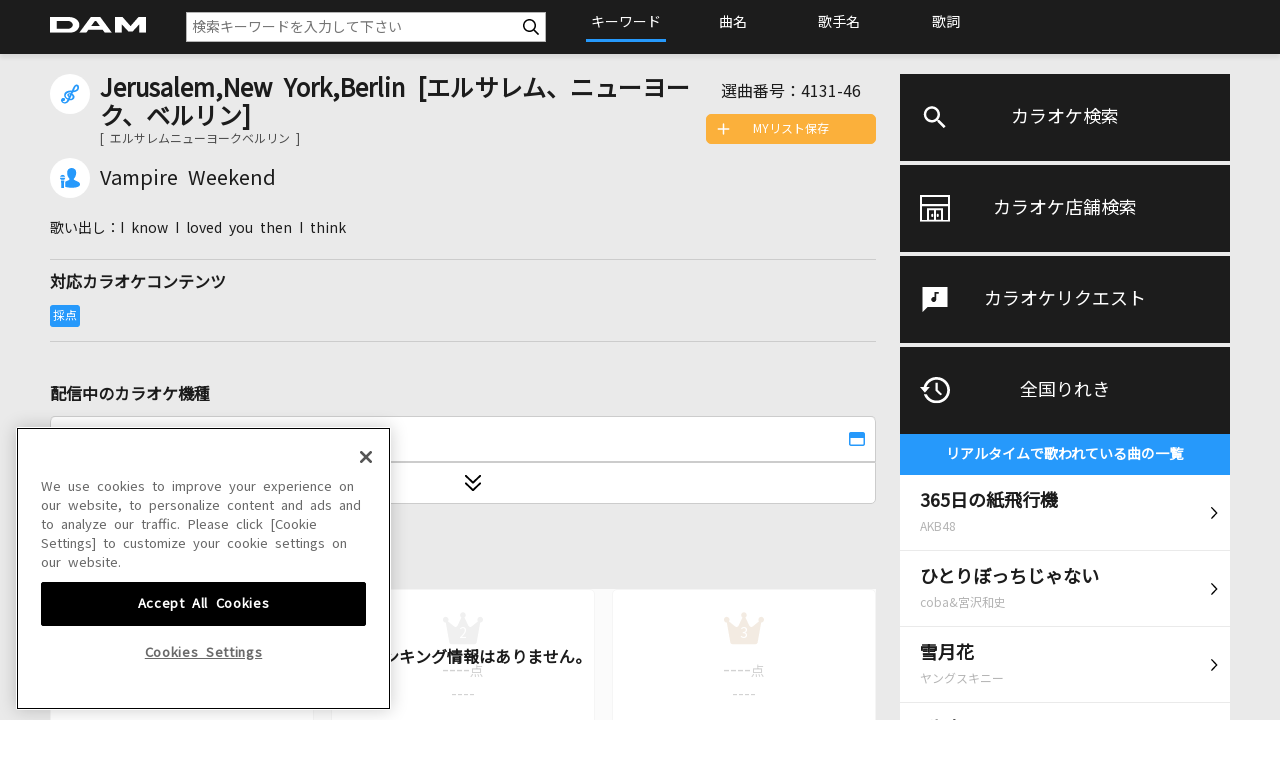

--- FILE ---
content_type: text/xml;charset=windows-31J
request_url: https://www.clubdam.com/app/leaf/xml/damtomo/songLeaf.do?requestNo=4131-46&enc=utf-8
body_size: 1985
content:
<?xml version="1.0" encoding="SHIFT_JIS"?><document xmlns="https://www.clubdam.com/app/leaf/xml/damtomo/songLeaf" type="2.2"><result><status>0000</status></result><data><artist code="434265">Vampire Weekend</artist><karaoke contentsId="5922365" requestNo="4131-46" nameYomi="エルサレムニューヨークベルリン"  genre="1">Jerusalem, New York, Berlin [エルサレム、ニューヨーク、ベルリン]</karaoke></data><list count="18"><data><model  distribution="1" id="59" mylist="1" shift="0" hamori="0" score="1" duet="0" approval="1" recording="0" marking="1" selfMovie="0" liveKaraoke="0" anime="0" damtomoMovie="0">LIVE DAM WAO!</model></data><data><model  distribution="1" id="56" mylist="1" shift="0" hamori="0" score="1" duet="0" approval="1" recording="0" marking="1" selfMovie="0" liveKaraoke="0" anime="0" damtomoMovie="0">LIVE DAM Ai</model></data><data><model  distribution="1" id="53" mylist="1" shift="0" hamori="0" score="1" duet="0" approval="1" recording="0" marking="1" selfMovie="0" liveKaraoke="0" anime="0" damtomoMovie="0">LIVE DAM STADIUM</model></data><data><model  distribution="0" id="17" mylist="" shift="" hamori="" score="" duet="" approval="" recording="" marking="" selfMovie="0" liveKaraoke="0" anime="0" damtomoMovie="">LIVE DAM</model></data><data><model  distribution="0" id="12" mylist="" shift="" hamori="" score="" duet="" approval="" recording="" marking="" selfMovie="0" liveKaraoke="0" anime="0" damtomoMovie="">Premier DAM</model></data></list></document>

--- FILE ---
content_type: text/xml;charset=utf-8
request_url: https://www.clubdam.com/app/damtomo/music/GetRelationedMusicXML.do?requestNo=4131-46&enc=utf-8
body_size: 969
content:
<?xml version="1.0" encoding="utf-8"?>
<document xmlns="https://www.clubdam.com/app/damtomo/music/GetRelationedMusicXML" type="2.1">
<result>
<status>OK</status>
<statusCode>0000</statusCode>
<message></message>
</result>
<list>
<data>
<contents contentsId="5922365" requestNo="4131-46" lyricsFlag="0" streamKaraokeFlag="0">Jerusalem, New York, Berlin [エルサレム、ニューヨーク、ベルリン]</contents>
</data>
</list>
</document>



--- FILE ---
content_type: text/xml;charset=utf-8
request_url: https://www.clubdam.com/app/damtomo/damtomoVocal/GetKaraokeScoreRankingTopXML.do?requestNo=4131-46&enc=utf-8
body_size: 986
content:
<?xml version="1.0" encoding="utf-8"?>
<document xmlns="https://www.clubdam.com/app/damtomo/damtomoVocal/GetKaraokeScoreRankingTopXML" type="2.2">
<result>
<status>OK</status>
<statusCode>0000</statusCode>
<message></message>
</result>
<data>
<requestNo>4131-46</requestNo>
<contentsId>5922365</contentsId>
<artistCode>434265</artistCode>
<termKbn>0</termKbn>
<from>2025/12/21 00:00:00</from>
<to>2026/01/20 23:59:59</to>
<createdDateTime>2026/02/01 02:30:11</createdDateTime>
</data>
<list count="0"></list>
</document>



--- FILE ---
content_type: text/xml;charset=utf-8
request_url: https://www.clubdam.com/app/damtomo/music/GetRelationedMusicXML.do?requestNo=4131-46&enc=utf-8
body_size: 974
content:
<?xml version="1.0" encoding="utf-8"?>
<document xmlns="https://www.clubdam.com/app/damtomo/music/GetRelationedMusicXML" type="2.1">
<result>
<status>OK</status>
<statusCode>0000</statusCode>
<message></message>
</result>
<list>
<data>
<contents contentsId="5922365" requestNo="4131-46" lyricsFlag="0" streamKaraokeFlag="0">Jerusalem, New York, Berlin [エルサレム、ニューヨーク、ベルリン]</contents>
</data>
</list>
</document>



--- FILE ---
content_type: text/xml;charset=utf-8
request_url: https://www.clubdam.com/app/damtomo/shopRelation/GetRecentlySongHistoryXML.do?&getCount=10&enc=utf-8
body_size: 3793
content:
<?xml version="1.0" encoding="utf-8"?>
<document xmlns="https://www.clubdam.com/app/damtomo/shopRelation/GetRecentlySongHistoryXML" type="2.1">
<result>
<status>OK</status>
<statusCode>0000</statusCode>
<message></message>
</result>
<list count="10">
<data>
<recentlySongHistory rank="1" contentsId="5591063" contentsName="365日の紙飛行機" artistCd="354916" artistName="AKB48" requestNo="6043-72" scoringDateTime="20260128210708" dContentsName="365日の紙飛行機" dArtistName="AKB48" damArtistCode="45754"></recentlySongHistory>
</data>
<data>
<recentlySongHistory rank="2" contentsId="2839759" contentsName="ひとりぼっちじゃない" artistCd="267513" artistName="coba&amp;宮沢和史" requestNo="3567-01" scoringDateTime="20260128112648" dContentsName="ひとりぼっちじゃない" dArtistName="coba&amp;宮沢和史" damArtistCode="21774"></recentlySongHistory>
</data>
<data>
<recentlySongHistory rank="3" contentsId="6040545" contentsName="雪月花" artistCd="492941" artistName="ヤングスキニー" requestNo="1397-39" scoringDateTime="20260125205329" dContentsName="雪月花" dArtistName="ヤングスキニー" damArtistCode="155844"></recentlySongHistory>
</data>
<data>
<recentlySongHistory rank="4" contentsId="3489915" contentsName="3月9日(生音)" artistCd="282287" artistName="レミオロメン" requestNo="5254-13" scoringDateTime="20260127175019" dContentsName="[生音]3月9日" dArtistName="レミオロメン" damArtistCode="28361"></recentlySongHistory>
</data>
<data>
<recentlySongHistory rank="5" contentsId="5926764" contentsName="嘘つきの君が好き" artistCd="493816" artistName="音田雅則" requestNo="5398-85" scoringDateTime="20260129151106" dContentsName="嘘つきの君が好き" dArtistName="音田雅則" damArtistCode="158813"></recentlySongHistory>
</data>
<data>
<recentlySongHistory rank="6" contentsId="5889905" contentsName="ハート" artistCd="471512" artistName="あいみょん" requestNo="1359-37" scoringDateTime="20260130175144" dContentsName="ハート" dArtistName="あいみょん" damArtistCode="103409"></recentlySongHistory>
</data>
<data>
<recentlySongHistory rank="7" contentsId="6061981" contentsName="familie" artistCd="472408" artistName="Mrs. GREEN APPLE" requestNo="1447-15" scoringDateTime="20260129182341" dContentsName="familie" dArtistName="Mrs. GREEN APPLE" damArtistCode="108199"></recentlySongHistory>
</data>
<data>
<recentlySongHistory rank="8" contentsId="6128173" contentsName="Queens" artistCd="480530" artistName="＝LOVE" requestNo="1265-60" scoringDateTime="20260131205826" dContentsName="Queens" dArtistName="＝LOVE" damArtistCode="127681"></recentlySongHistory>
</data>
<data>
<recentlySongHistory rank="9" contentsId="5829347" contentsName="Walking with you(生音)" artistCd="484523" artistName="Novelbright" requestNo="5265-88" scoringDateTime="20260128142337" dContentsName="[生音]Walking with you" dArtistName="Novelbright" damArtistCode="135436"></recentlySongHistory>
</data>
<data>
<recentlySongHistory rank="10" contentsId="5940310" contentsName="KICK BACK(ビデオクリップバージョン)" artistCd="456809" artistName="米津玄師" requestNo="3246-88" scoringDateTime="20260127163256" dContentsName="KICK BACK(ビデオクリップバージョン)" dArtistName="米津玄師" damArtistCode="87538"></recentlySongHistory>
</data>
</list>
</document>



--- FILE ---
content_type: image/svg+xml
request_url: https://www.clubdam.com/assets/dkcommon/images/ico_chevrons-down-regular.svg
body_size: 604
content:
<svg xmlns="http://www.w3.org/2000/svg" viewBox="0 0 448 512"><!--! Font Awesome Pro 6.0.0 by @fontawesome - https://fontawesome.com License - https://fontawesome.com/license (Commercial License) Copyright 2022 Fonticons, Inc. --><path d="M207.4 265.3c9.313 8.875 23.88 8.875 33.19 0l184-176c9.563-9.156 9.906-24.34 .75-33.94C420.6 50.47 414.3 48 408 48c-5.969 0-11.94 2.219-16.59 6.656L224 214.8L56.59 54.66C46.1 45.53 31.81 45.81 22.65 55.41S13.84 80.19 23.4 89.34L207.4 265.3zM408 240c-5.969 0-11.94 2.219-16.59 6.656L224 406.8L56.59 246.7C46.1 237.5 31.81 237.8 22.65 247.4S13.84 272.2 23.4 281.3l184 176c9.313 8.875 23.88 8.875 33.19 0l184-176c9.563-9.156 9.906-24.34 .75-33.94C420.6 242.5 414.3 240 408 240z"/></svg>